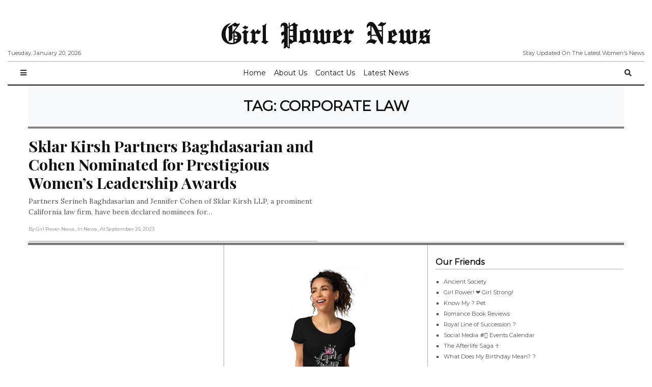

--- FILE ---
content_type: text/html; charset=utf-8
request_url: https://www.google.com/recaptcha/api2/aframe
body_size: 265
content:
<!DOCTYPE HTML><html><head><meta http-equiv="content-type" content="text/html; charset=UTF-8"></head><body><script nonce="j2vvutzhr-cmdHxoiWsXtA">/** Anti-fraud and anti-abuse applications only. See google.com/recaptcha */ try{var clients={'sodar':'https://pagead2.googlesyndication.com/pagead/sodar?'};window.addEventListener("message",function(a){try{if(a.source===window.parent){var b=JSON.parse(a.data);var c=clients[b['id']];if(c){var d=document.createElement('img');d.src=c+b['params']+'&rc='+(localStorage.getItem("rc::a")?sessionStorage.getItem("rc::b"):"");window.document.body.appendChild(d);sessionStorage.setItem("rc::e",parseInt(sessionStorage.getItem("rc::e")||0)+1);localStorage.setItem("rc::h",'1768906318357');}}}catch(b){}});window.parent.postMessage("_grecaptcha_ready", "*");}catch(b){}</script></body></html>